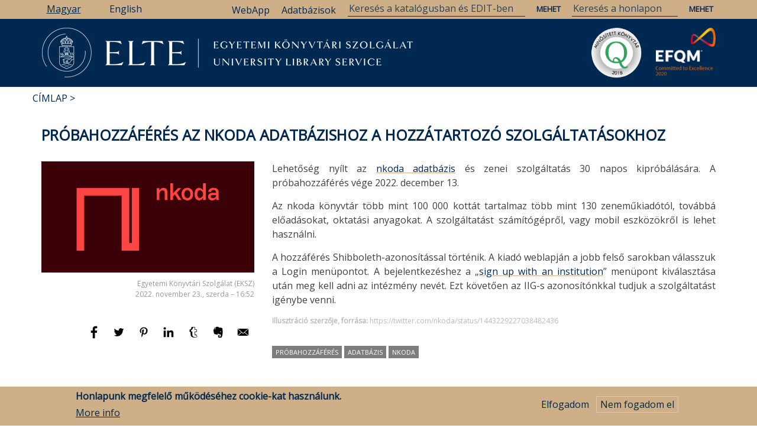

--- FILE ---
content_type: text/html; charset=UTF-8
request_url: https://eltekonyvtarak.elte.hu/hu/hir/egyetemi-konyvtari-szolgalat-eksz/probahozzaferes-az-nkoda-adatbazishoz-hozzatartozo
body_size: 16152
content:
<!DOCTYPE html>
<html lang="hu" dir="ltr" prefix="content: http://purl.org/rss/1.0/modules/content/  dc: http://purl.org/dc/terms/  foaf: http://xmlns.com/foaf/0.1/  og: http://ogp.me/ns#  rdfs: http://www.w3.org/2000/01/rdf-schema#  schema: http://schema.org/  sioc: http://rdfs.org/sioc/ns#  sioct: http://rdfs.org/sioc/types#  skos: http://www.w3.org/2004/02/skos/core#  xsd: http://www.w3.org/2001/XMLSchema# ">
  <head>
    <meta charset="utf-8" />
<link rel="canonical" href="https://eltekonyvtarak.elte.hu/hu/hir/egyetemi-konyvtari-szolgalat-eksz/probahozzaferes-az-nkoda-adatbazishoz-hozzatartozo" />
<meta property="og:site_name" content="ELTE ELTE Egyetemi Könyvtár és Levéltár" />
<meta property="og:type" content="article" />
<meta property="og:url" content="https://eltekonyvtarak.elte.hu/hu/hir/egyetemi-konyvtari-szolgalat-eksz/probahozzaferes-az-nkoda-adatbazishoz-hozzatartozo" />
<meta property="og:title" content="Próbahozzáférés az nkoda adatbázishoz a hozzátartozó szolgáltatásokhoz" />
<meta property="og:image" content="https://eltekonyvtarak.elte.hu/sites/default/files/2022-11/nkoda_sheet_music_app.png" />
<meta property="article:author" content="ELTE Egyetemi Könyvtári Szolgálat (EKSZ)" />
<meta property="article:tag" content="próbahozzáférés" />
<meta property="article:tag" content="adatbázis" />
<meta property="article:tag" content="nkoda" />
<meta property="article:published_time" content="2022. 11. 23., sze – 16:52" />
<meta property="article:modified_time" content="2022. 12. 05., h – 13:53" />
<meta name="Generator" content="Drupal 8 (https://www.drupal.org)" />
<meta name="MobileOptimized" content="width" />
<meta name="HandheldFriendly" content="true" />
<meta name="viewport" content="width=device-width, initial-scale=1.0" />
<style>div#sliding-popup, div#sliding-popup .eu-cookie-withdraw-banner, .eu-cookie-withdraw-tab {background: #CEAF87} div#sliding-popup.eu-cookie-withdraw-wrapper { background: transparent; } #sliding-popup h1, #sliding-popup h2, #sliding-popup h3, #sliding-popup p, #sliding-popup label, #sliding-popup div, .eu-cookie-compliance-more-button, .eu-cookie-compliance-secondary-button, .eu-cookie-withdraw-tab { color: #012850;} .eu-cookie-withdraw-tab { border-color: #012850;}</style>
<link rel="shortcut icon" href="/sites/default/files/favicon.ico" type="image/vnd.microsoft.icon" />
<link rel="alternate" hreflang="hu" href="https://eltekonyvtarak.elte.hu/hu/hir/egyetemi-konyvtari-szolgalat-eksz/probahozzaferes-az-nkoda-adatbazishoz-hozzatartozo" />
<link rel="alternate" hreflang="en" href="https://eltekonyvtarak.elte.hu/en/news/university-library-service-uls/trial-access-nkoda-database-and-related-services" />
<link rel="revision" href="https://eltekonyvtarak.elte.hu/hu/hir/egyetemi-konyvtari-szolgalat-eksz/probahozzaferes-az-nkoda-adatbazishoz-hozzatartozo" />

    <title>Próbahozzáférés az nkoda adatbázishoz a hozzátartozó szolgáltatásokhoz | ELTE Egyetemi Könyvtár és Levéltár</title>
    <link rel="stylesheet" media="all" href="/core/assets/vendor/normalize-css/normalize.css?t2oss2" />
<link rel="stylesheet" media="all" href="/core/misc/normalize-fixes.css?t2oss2" />
<link rel="stylesheet" media="all" href="/core/themes/stable/css/system/components/ajax-progress.module.css?t2oss2" />
<link rel="stylesheet" media="all" href="/core/themes/stable/css/system/components/align.module.css?t2oss2" />
<link rel="stylesheet" media="all" href="/core/themes/stable/css/system/components/autocomplete-loading.module.css?t2oss2" />
<link rel="stylesheet" media="all" href="/core/themes/stable/css/system/components/fieldgroup.module.css?t2oss2" />
<link rel="stylesheet" media="all" href="/core/themes/stable/css/system/components/container-inline.module.css?t2oss2" />
<link rel="stylesheet" media="all" href="/core/themes/stable/css/system/components/clearfix.module.css?t2oss2" />
<link rel="stylesheet" media="all" href="/core/themes/stable/css/system/components/details.module.css?t2oss2" />
<link rel="stylesheet" media="all" href="/core/themes/stable/css/system/components/hidden.module.css?t2oss2" />
<link rel="stylesheet" media="all" href="/core/themes/stable/css/system/components/item-list.module.css?t2oss2" />
<link rel="stylesheet" media="all" href="/core/themes/stable/css/system/components/js.module.css?t2oss2" />
<link rel="stylesheet" media="all" href="/core/themes/stable/css/system/components/nowrap.module.css?t2oss2" />
<link rel="stylesheet" media="all" href="/core/themes/stable/css/system/components/position-container.module.css?t2oss2" />
<link rel="stylesheet" media="all" href="/core/themes/stable/css/system/components/progress.module.css?t2oss2" />
<link rel="stylesheet" media="all" href="/core/themes/stable/css/system/components/reset-appearance.module.css?t2oss2" />
<link rel="stylesheet" media="all" href="/core/themes/stable/css/system/components/resize.module.css?t2oss2" />
<link rel="stylesheet" media="all" href="/core/themes/stable/css/system/components/sticky-header.module.css?t2oss2" />
<link rel="stylesheet" media="all" href="/core/themes/stable/css/system/components/system-status-counter.css?t2oss2" />
<link rel="stylesheet" media="all" href="/core/themes/stable/css/system/components/system-status-report-counters.css?t2oss2" />
<link rel="stylesheet" media="all" href="/core/themes/stable/css/system/components/system-status-report-general-info.css?t2oss2" />
<link rel="stylesheet" media="all" href="/core/themes/stable/css/system/components/tabledrag.module.css?t2oss2" />
<link rel="stylesheet" media="all" href="/core/themes/stable/css/system/components/tablesort.module.css?t2oss2" />
<link rel="stylesheet" media="all" href="/core/themes/stable/css/system/components/tree-child.module.css?t2oss2" />
<link rel="stylesheet" media="all" href="/core/themes/stable/css/views/views.module.css?t2oss2" />
<link rel="stylesheet" media="all" href="/modules/eu_cookie_compliance/css/eu_cookie_compliance.css?t2oss2" />
<link rel="stylesheet" media="all" href="/modules/collapsiblock/css/collapsiblock.css?t2oss2" />
<link rel="stylesheet" media="all" href="/modules/better_social_sharing_buttons/css/better_social_sharing_buttons.css?t2oss2" />
<link rel="stylesheet" media="all" href="//maxcdn.bootstrapcdn.com/bootstrap/3.3.7/css/bootstrap.min.css" />
<link rel="stylesheet" media="all" href="/themes/newsplus_lite/css/base/elements.css?t2oss2" />
<link rel="stylesheet" media="all" href="/themes/newsplus_lite/css/base/layout.css?t2oss2" />
<link rel="stylesheet" media="all" href="/themes/newsplus_lite/css/base/font.css?t2oss2" />
<link rel="stylesheet" media="all" href="/core/themes/classy/css/components/action-links.css?t2oss2" />
<link rel="stylesheet" media="all" href="/core/themes/classy/css/components/breadcrumb.css?t2oss2" />
<link rel="stylesheet" media="all" href="/core/themes/classy/css/components/button.css?t2oss2" />
<link rel="stylesheet" media="all" href="/core/themes/classy/css/components/collapse-processed.css?t2oss2" />
<link rel="stylesheet" media="all" href="/core/themes/classy/css/components/container-inline.css?t2oss2" />
<link rel="stylesheet" media="all" href="/core/themes/classy/css/components/details.css?t2oss2" />
<link rel="stylesheet" media="all" href="/core/themes/classy/css/components/exposed-filters.css?t2oss2" />
<link rel="stylesheet" media="all" href="/core/themes/classy/css/components/field.css?t2oss2" />
<link rel="stylesheet" media="all" href="/core/themes/classy/css/components/form.css?t2oss2" />
<link rel="stylesheet" media="all" href="/core/themes/classy/css/components/icons.css?t2oss2" />
<link rel="stylesheet" media="all" href="/core/themes/classy/css/components/inline-form.css?t2oss2" />
<link rel="stylesheet" media="all" href="/core/themes/classy/css/components/item-list.css?t2oss2" />
<link rel="stylesheet" media="all" href="/core/themes/classy/css/components/link.css?t2oss2" />
<link rel="stylesheet" media="all" href="/core/themes/classy/css/components/links.css?t2oss2" />
<link rel="stylesheet" media="all" href="/core/themes/classy/css/components/menu.css?t2oss2" />
<link rel="stylesheet" media="all" href="/core/themes/classy/css/components/more-link.css?t2oss2" />
<link rel="stylesheet" media="all" href="/core/themes/classy/css/components/pager.css?t2oss2" />
<link rel="stylesheet" media="all" href="/core/themes/classy/css/components/tabledrag.css?t2oss2" />
<link rel="stylesheet" media="all" href="/core/themes/classy/css/components/tableselect.css?t2oss2" />
<link rel="stylesheet" media="all" href="/core/themes/classy/css/components/tablesort.css?t2oss2" />
<link rel="stylesheet" media="all" href="/core/themes/classy/css/components/tabs.css?t2oss2" />
<link rel="stylesheet" media="all" href="/core/themes/classy/css/components/textarea.css?t2oss2" />
<link rel="stylesheet" media="all" href="/core/themes/classy/css/components/ui-dialog.css?t2oss2" />
<link rel="stylesheet" media="all" href="/core/themes/classy/css/components/messages.css?t2oss2" />
<link rel="stylesheet" media="all" href="/core/themes/classy/css/components/node.css?t2oss2" />
<link rel="stylesheet" media="all" href="/themes/newsplus_lite/css/components/site-branding.css?t2oss2" />
<link rel="stylesheet" media="all" href="/themes/newsplus_lite/css/components/page-title.css?t2oss2" />
<link rel="stylesheet" media="all" href="/themes/newsplus_lite/css/components/breadcrumb.css?t2oss2" />
<link rel="stylesheet" media="all" href="/themes/newsplus_lite/css/components/tabs.css?t2oss2" />
<link rel="stylesheet" media="all" href="/themes/newsplus_lite/css/components/block.css?t2oss2" />
<link rel="stylesheet" media="all" href="/themes/newsplus_lite/css/components/node.css?t2oss2" />
<link rel="stylesheet" media="all" href="/themes/newsplus_lite/css/components/field.css?t2oss2" />
<link rel="stylesheet" media="all" href="/themes/newsplus_lite/css/components/comments.css?t2oss2" />
<link rel="stylesheet" media="all" href="/themes/newsplus_lite/css/components/menu.css?t2oss2" />
<link rel="stylesheet" media="all" href="/themes/newsplus_lite/css/components/primary-menu.css?t2oss2" />
<link rel="stylesheet" media="all" href="/themes/newsplus_lite/css/components/teaser-listing.css?t2oss2" />
<link rel="stylesheet" media="all" href="/themes/newsplus_lite/css/components/pager.css?t2oss2" />
<link rel="stylesheet" media="all" href="/themes/newsplus_lite/css/components/image-overlay.css?t2oss2" />
<link rel="stylesheet" media="all" href="/themes/newsplus_lite/css/components/admin.css?t2oss2" />
<link rel="stylesheet" media="all" href="/themes/newsplus_lite/css/components/search.css?t2oss2" />
<link rel="stylesheet" media="all" href="/themes/newsplus_lite/css/components/forms.css?t2oss2" />
<link rel="stylesheet" media="all" href="/themes/newsplus_lite/css/components/buttons.css?t2oss2" />
<link rel="stylesheet" media="all" href="/themes/newsplus_lite/css/components/node-images.css?t2oss2" />
<link rel="stylesheet" media="all" href="/themes/newsplus_lite/css/components/node-links.css?t2oss2" />
<link rel="stylesheet" media="all" href="/themes/newsplus_lite/css/components/tables.css?t2oss2" />
<link rel="stylesheet" media="all" href="/themes/newsplus_lite/css/components/to-top.css?t2oss2" />
<link rel="stylesheet" media="all" href="/themes/newsplus_lite/css/components/quickedit.css?t2oss2" />
<link rel="stylesheet" media="all" href="/themes/newsplus_lite/css/components/messages.css?t2oss2" />
<link rel="stylesheet" media="all" href="/themes/newsplus_lite/css/components/fixed-header.css?t2oss2" />
<link rel="stylesheet" media="all" href="//fonts.googleapis.com/css?family=Roboto:400,400italic,700,300,700italic&amp;subset=latin-ext,latin,greek" />
<link rel="stylesheet" media="all" href="/themes/newsplus_lite/css/theme/color-default.css?t2oss2" />

    
<!--[if lte IE 8]>
<script src="/core/assets/vendor/html5shiv/html5shiv.min.js?v=3.7.3"></script>
<![endif]-->

  </head>
  <body class="layout-one-sidebar layout-sidebar-first fixed-header-enabled path-node page-node-type-hir">
        <a href="#main-content" class="visually-hidden focusable skip-link">
      Ugrás a tartalomra
    </a>
    
      <div class="dialog-off-canvas-main-canvas" data-off-canvas-main-canvas>
    
<div id="toTop"><i class="fa fa-play-circle fa-rotate-270"></i></div>
<header class="headers-wrapper">
          <div id="pre-header" class="clearfix colored-area ">
      <div class="container">
                <div id="pre-header-inside" class="clearfix">
          <div class="row">
                         
                          <div class="" width="100%">
                                <div id="pre-header-right" class="clearfix">
                  <div class="pre-header-area">
                      <div class="region region-pre-header-right">
    <div class="language-switcher-language-url block block-language block-language-blocklanguage-interface" id="block-nyelvvalasztokezelofeluletiszoveg" role="navigation">
  
    
      <div class="content">
      <ul class="links"><li hreflang="hu" data-drupal-link-system-path="node/7594" class="hu is-active"><a href="/hu/hir/egyetemi-konyvtari-szolgalat-eksz/probahozzaferes-az-nkoda-adatbazishoz-hozzatartozo" class="language-link is-active" hreflang="hu" data-drupal-link-system-path="node/7594">Magyar</a></li><li hreflang="en" data-drupal-link-system-path="node/7594" class="en"><a href="/en/news/university-library-service-uls/trial-access-nkoda-database-and-related-services" class="language-link" hreflang="en" data-drupal-link-system-path="node/7594">English</a></li></ul>
    </div>
  </div>
<div id="block-search" class="block block-block-content block-block-content95c8a6d8-2811-4e92-9308-b6088187c8d8">
  
    
      <div class="content">
      
            <div class="clearfix text-formatted field field--name-body field--type-text-with-summary field--label-hidden field__item"><form action="/hu/search/node" method="get">
<input name="keys" placeholder="Keresés a honlapon" type="text" />
<input name="submit" type="submit" value="Mehet" /> </form>
<form action="https://opac.elte.hu/Search/Results" method="get">
<input name="lookfor" placeholder="Keresés a katalógusban és EDIT-ben" type="text" />
<input name="type" type="hidden" value="AllFields" />
<input name="submit" type="submit" value="Mehet" /> </form>
<p><a href="/egyetemi-konyvtar/kutatastamogatas/adatbazisok/adatbazislista" id="dblink">Adatbázisok</a></p>
<p><a href="https://libraryservices.elte.hu/app_virtual-library-card/" id="webapplink">WebApp</a></p>
</div>
      
    </div>
  </div>

  </div>

                  </div>
                </div>
                              </div>
                      </div>
        </div>
              </div>
    </div>
            
        <div id="header" class="colored-area ">
		<div id="minitop">
			<div class="container" >
				 <div class="col-md-8">
										<div id="pre-header-left" class="clearfix">
					  <div class="pre-header-area">
						  <div class="region region-pre-header-left">
    <div class="language-switcher-language-url block block-language block-language-blocklanguage-interface" id="block-nyelvvalaszto" role="navigation">
  
    
      <div class="content">
      <ul class="links"><li hreflang="hu" data-drupal-link-system-path="node/7594" class="hu is-active"><a href="/hu/hir/egyetemi-konyvtari-szolgalat-eksz/probahozzaferes-az-nkoda-adatbazishoz-hozzatartozo" class="language-link is-active" hreflang="hu" data-drupal-link-system-path="node/7594">Magyar</a></li><li hreflang="en" data-drupal-link-system-path="node/7594" class="en"><a href="/en/news/university-library-service-uls/trial-access-nkoda-database-and-related-services" class="language-link" hreflang="en" data-drupal-link-system-path="node/7594">English</a></li></ul>
    </div>
  </div>

  </div>

					  </div>
					</div>
									  </div>
							<img id="searchTop" src="/themes/newsplus_lite/images/search.png">
		</div></div>
            <div class="container">
                <div id="header-inside" class="clearfix">
          <div class="row">
            <div class="header-area">
              <div class="col-md-12">
                                <div id="header-inside-left" class="clearfix">
                                    <div id="main-navigation" class="clearfix">
                    <nav role="navigation">
                                                <div class="region region-navigation">
    <div id="block-ekszlogomagyar" class="block block-block-content block-block-content3b585908-a268-4102-84c5-6131f5ae67d2">
  
    
      <div class="content">
      
            <div class="clearfix text-formatted field field--name-body field--type-text-with-summary field--label-hidden field__item"><p style="position: relative;"><a href="/egyetemi-konyvtari-szolgalat"><img alt="EKSZ logó magyar" class="normallogo" data-align="left" data-entity-type="file" data-entity-uuid="bb1909a5-242e-424f-86f4-3db03ab45051" src="/sites/default/files/inline-images/elte_logo_magyar_eksz.PNG" /></a> <a href="/hir/egyetemi-konyvtari-szolgalat-eksz/elkotelezettseg-kivalosagert-tanusitvanyt-nyert-az-elte"><img alt="„Elkötelezettség a Kiválóságért” tanúsítvány logó" data-entity-type="" data-entity-uuid="" id="EKSZEFQMlogo" src="/sites/default/files/inline-images/C2E2020.png" title="„Elkötelezettség a Kiválóságért” Tanúsítvány 2020" /></a> <a href="/hir/egyetemi-konyvtari-szolgalat-eksz/minositett-konyvtar-cimet-nyert-az-elte-egyetemi-konyvtari"><img alt="Minősített Könyvtár Cím logó" data-entity-type="" data-entity-uuid="" id="EKSZMKlogo" src="/sites/default/files/inline-images/mk2018.png" title="Minősített Könyvtár Cím 2018" /></a></p>
</div>
      
    </div>
  </div>

  </div>

                                          </nav>
                  </div>
                                  </div>
                              </div>
                          </div>
          </div>
        </div>
              </div>
    </div>
    </header>

    <div id="page-intro" class="clearfix">
    <div class="container">
      <div class="row">
        <div class="col-md-12">
                    <div id="page-intro-inside" class="clearfix">
              <div class="region region-page-intro">
    <div id="block-newsplus-lite-breadcrumbs" class="block block-system block-system-breadcrumb-block">
  
    
      <div class="content">
        <nav class="breadcrumb" role="navigation" aria-labelledby="system-breadcrumb">
    <h2 id="system-breadcrumb" class="visually-hidden">Morzsa</h2>
    <ol>
          <li>
                  <a href="/hu">Címlap</a>
          <span class="breadcrumb-separator">/</span>
              </li>
          <li>
                  Próbahozzáférés az nkoda adatbázishoz a hozzátartozó szolgáltatásokhoz
              </li>
        </ol>
  </nav>

    </div>
  </div>

  </div>

          </div>
                  </div>
      </div>
    </div>
  </div>
  
<div id="page" class="clearfix">
  <div class="container">
        <div id="page-inside">

                      <div id="top-content">
                    <div id="top-content-inside" class="clearfix">
            <div class="row">
              <div class="col-md-12">
                  <div class="region region-top-content">
    <div data-drupal-messages-fallback class="hidden"></div>
<div id="block-newsplus-lite-page-title" class="block block-core block-page-title-block">
  
    
      <div class="content">
      
  <h1 class="title page-title"><span property="schema:name" class="field field--name-title field--type-string field--label-hidden">Próbahozzáférés az nkoda adatbázishoz a hozzátartozó szolgáltatásokhoz</span>
</h1>


    </div>
  </div>

  </div>

              </div>
            </div>
          </div>
                  </div>
              
            <div id="main-content">
        <div class="row">
                      <aside class="col-md-4">
                            <section id="sidebar-first" class="sidebar clearfix">
                  <div class="region region-sidebar-first">
    <div class="views-element-container block block-views block-views-blockillusztracio-blokk-block-1" id="block-views-block-illusztracio-blokk-block-1">
  
    
      <div class="content">
      <div><div class="view view-illusztracio-blokk view-id-illusztracio_blokk view-display-id-block_1 js-view-dom-id-5741c41fcee58e8229bee55493e64973d8cbdffc2904e40709a56c2ff316ff7b">
  
    
      
      <div class="view-content">
          <div class="views-row"><div class="views-field views-field-field-illusztracio illusztracio"><div class="field-content">  <img src="/sites/default/files/2022-11/nkoda_sheet_music_app.png" width="1201" height="627" alt="nkoda adatbázis" typeof="foaf:Image" />

</div></div><div class="views-field views-field-field-kapcsolodo-videok"><div class="field-content"></div></div></div>

    </div>
  
          </div>
</div>

    </div>
  </div>
<div class="views-element-container block block-views block-views-blockfeltolto-egyseg-blokk-block-1" id="block-views-block-feltolto-egyseg-blokk-block-1">
  
    
      <div class="content">
      <div><div class="view view-feltolto-egyseg-blokk view-id-feltolto_egyseg_blokk view-display-id-block_1 js-view-dom-id-8456966df3c59482bd933c871edbb8de1e0a33e721fb2ee6fac05558a8043277">
  
    
      
      <div class="view-content">
          <div class="views-row"><div class="views-field views-field-field-tagkonyvtar"><div class="field-content">Egyetemi Könyvtári Szolgálat (EKSZ)</div></div></div>

    </div>
  
          </div>
</div>

    </div>
  </div>
<div class="views-element-container block block-views block-views-blockletrehozas-ideje-blokk-block-1" id="block-views-block-letrehozas-ideje-blokk-block-1">
  
    
      <div class="content">
      <div><div class="view view-letrehozas-ideje-blokk view-id-letrehozas_ideje_blokk view-display-id-block_1 js-view-dom-id-c6b47b54d633623ee1ab231c333cf5c6f9ddba94fdbd42474ead2102f03815ef">
  
    
      
      <div class="view-content">
          <div class="views-row"><div class="views-field views-field-created"><span class="field-content">2022. november 23., szerda – 16:52</span></div></div>

    </div>
  
          </div>
</div>

    </div>
  </div>
<div id="block-bettersocialsharingbuttons" class="block block-better-social-sharing-buttons block-social-sharing-buttons-block">
  
    
      <div class="content">
      

    
    
<div style="display: none"><svg aria-hidden="true" style="position: absolute; width: 0; height: 0; overflow: hidden;" version="1.1" xmlns="http://www.w3.org/2000/svg" xmlns:xlink="http://www.w3.org/1999/xlink">
  <defs>
    <symbol id="copy" viewBox="0 0 64 64">
      <path d="M44.697 36.069l6.337-6.337c4.623-4.622 4.623-12.143 0-16.765-4.622-4.623-12.143-4.623-16.765 0l-9.145 9.145c-4.622 4.622-4.622 12.143 0 16.765 0.683 0.683 1.43 1.262 2.22 1.743l4.895-4.896c-0.933-0.223-1.817-0.694-2.543-1.419-2.101-2.101-2.101-5.52 0-7.62l9.145-9.145c2.101-2.101 5.52-2.101 7.62 0s2.101 5.52 0 7.62l-2.687 2.687c1.107 2.605 1.413 5.471 0.922 8.223z"></path>
      <path d="M19.303 27.931l-6.337 6.337c-4.623 4.622-4.623 12.143 0 16.765 4.622 4.623 12.143 4.623 16.765 0l9.144-9.145c4.623-4.622 4.622-12.143 0-16.765-0.682-0.683-1.429-1.262-2.22-1.743l-4.895 4.896c0.932 0.224 1.816 0.693 2.543 1.419 2.101 2.101 2.101 5.519 0 7.621l-9.145 9.145c-2.101 2.101-5.52 2.101-7.62 0s-2.101-5.52 0-7.62l2.687-2.687c-1.108-2.605-1.413-5.471-0.922-8.223z"></path>
    </symbol>
    <symbol id="digg" viewBox="0 0 64 64">
      <path d="M15.889 14.222v8.889h-8.889v17.777h13.889v-26.667h-5zM12 36.445v-8.889h3.889v8.889h-3.889zM22 23.111h5v17.777h-5v-17.777zM22 14.222h5v5.001h-5v-5.001zM42.556 23.111v0h-13.333v17.777h8.333v3.889h-8.333v5h13.333v-26.667zM34.222 36.445v-8.889h3.333v8.889h-3.333zM57 23.111h-13.333v17.777h8.889v3.889h-8.889v5h13.333v-26.667zM52.556 36.445h-3.889v-8.889h3.889v8.889z"></path>
    </symbol>
    <symbol id="email" viewBox="0 0 64 64">
      <path d="M32 35.077l18.462-16h-36.924zM27.013 33.307l4.987 4.091 4.909-4.093 13.553 11.617h-36.924zM12.307 43.693v-23.386l13.539 11.693zM51.693 43.693v-23.386l-13.539 11.693z"></path>
    </symbol>
    <symbol id="evernote" viewBox="0 0 64 64">
      <path d="M47.093 19.16c-0.296-1.572-1.239-2.346-2.090-2.651-0.919-0.329-2.783-0.671-5.125-0.944-1.884-0.221-4.099-0.202-5.437-0.162-0.161-1.090-0.932-2.087-1.794-2.431-2.299-0.917-5.853-0.696-6.765-0.443-0.724 0.201-1.527 0.613-1.974 1.247-0.3 0.424-0.493 0.967-0.494 1.725 0 0.429 0.012 1.441 0.023 2.339 0.011 0.901 0.023 1.708 0.023 1.713-0 0.802-0.656 1.455-1.469 1.456h-3.728c-0.796 0-1.403 0.133-1.867 0.342s-0.794 0.492-1.044 0.826c-0.498 0.662-0.585 1.481-0.583 2.315 0 0 0.008 0.682 0.173 2.002 0.138 1.021 1.255 8.158 2.317 10.328 0.411 0.845 0.685 1.196 1.494 1.568 1.801 0.764 5.915 1.615 7.843 1.859 1.924 0.244 3.133 0.757 3.852-0.74 0.003-0.004 0.145-0.372 0.339-0.913 0.625-1.878 0.712-3.544 0.712-4.75 0-0.123 0.181-0.128 0.181 0 0 0.851-0.164 3.864 2.131 4.672 0.906 0.319 2.785 0.602 4.695 0.825 1.727 0.197 2.98 0.871 2.98 5.264 0 2.672-0.566 3.039-3.525 3.039-2.399 0-3.313 0.062-3.313-1.828 0-1.527 1.524-1.367 2.653-1.367 0.504 0 0.138-0.372 0.138-1.314 0-0.937 0.591-1.479 0.032-1.493-3.905-0.107-6.201-0.005-6.201 4.837 0 4.396 1.696 5.212 7.238 5.212 4.345 0 5.876-0.141 7.67-5.66 0.355-1.090 1.213-4.415 1.733-9.998 0.328-3.531-0.31-14.186-0.816-16.875v0zM39.52 30.936c-0.537-0.019-1.053 0.015-1.534 0.092 0.135-1.084 0.587-2.416 2.187-2.361 1.771 0.061 2.020 1.721 2.026 2.845-0.747-0.331-1.672-0.541-2.679-0.576v0zM18.088 19.935h3.73c0.213 0 0.386-0.173 0.386-0.383 0-0.002-0.045-3.169-0.045-4.050v-0.011c0-0.723 0.153-1.355 0.42-1.883l0.127-0.237c-0.014 0.002-0.029 0.010-0.043 0.023l-7.243 7.122c-0.014 0.012-0.023 0.027-0.027 0.042 0.15-0.074 0.354-0.174 0.384-0.186 0.631-0.283 1.396-0.437 2.311-0.437v0z"></path>
    </symbol>
    <symbol id="facebook" viewBox="0 0 64 64">
      <path d="M27.397 53.72v-19.723h-6.647v-8.052h6.647v-6.762c0-4.918 3.987-8.904 8.904-8.904h6.949v7.24h-4.972c-1.563 0-2.829 1.267-2.829 2.829v5.597h7.677l-1.061 8.052h-6.616v19.723z"></path>
    </symbol>
    <symbol id="linkedin" viewBox="0 0 64 64">
      <path d="M14.537 25.873h7.435v23.896h-7.434v-23.896zM18.257 13.995c2.375 0 4.305 1.929 4.305 4.306s-1.929 4.307-4.305 4.307c-0.001 0-0.002 0-0.003 0-2.378 0-4.305-1.927-4.305-4.305 0-0.001 0-0.001 0-0.002v0c0-0 0-0.001 0-0.002 0-2.378 1.927-4.305 4.305-4.305 0.001 0 0.002 0 0.004 0h-0zM26.631 25.873h7.119v3.267h0.102c0.99-1.879 3.413-3.86 7.027-3.86 7.52 0 8.909 4.948 8.909 11.384v13.106h-7.425v-11.621c0-2.771-0.048-6.336-3.86-6.336-3.864 0-4.453 3.020-4.453 6.138v11.819h-7.418v-23.896z"></path>
    </symbol>
    <symbol id="messenger" viewBox="0 0 64 64">
      <path d="M32 8.765c-12.703 0-23 9.63-23 21.508 0 6.758 3.332 12.787 8.544 16.73v8.231l7.849-4.354c1.972 0.571 4.238 0.9 6.58 0.9 0.009 0 0.019 0 0.028 0h-0.002c12.703 0 23-9.629 23-21.508s-10.297-21.508-23-21.508zM34.422 37.607l-5.949-6.18-11.456 6.335 12.56-13.328 5.949 6.18 11.455-6.335-12.559 13.329z"></path>
    </symbol>
    <symbol id="pinterest" viewBox="0 0 64 64">
      <path d="M45.873 25.872c0 8.078-4.487 14.11-11.108 14.11-2.222 0-4.313-1.203-5.030-2.568 0 0-1.195 4.745-1.448 5.66-0.89 3.233-3.512 6.47-3.715 6.737-0.142 0.182-0.457 0.125-0.49-0.117-0.058-0.413-0.725-4.495 0.063-7.825 0.395-1.67 2.648-11.218 2.648-11.218s-0.657-1.315-0.657-3.258c0-3.052 1.77-5.329 3.97-5.329 1.872 0 2.778 1.405 2.778 3.090 0 1.884-1.198 4.698-1.818 7.306-0.517 2.185 1.095 3.965 3.25 3.965 3.9 0 6.525-5.010 6.525-10.945 0-4.511-3.037-7.89-8.565-7.89-6.242 0-10.135 4.657-10.135 9.86 0 1.793 0.53 3.058 1.358 4.036 0.38 0.45 0.435 0.632 0.297 1.149-0.102 0.38-0.325 1.29-0.422 1.653-0.135 0.52-0.558 0.708-1.030 0.515-2.875-1.175-4.215-4.325-4.215-7.865 0-5.849 4.933-12.86 14.713-12.86 7.862 0 13.032 5.686 13.032 11.793z"></path>
    </symbol>
    <symbol id="print" viewBox="0 0 64 64">
      <path d="M14 22h38v-12c0-2.2-1.8-4-4-4h-30c-2.2 0-4 1.8-4 4v12zM12 54h-2c-3.4 0-6-2.6-6-6v-18c0-3.4 2.6-6 6-6h46c3.4 0 6 2.6 6 6v18c0 3.4-2.6 6-6 6h-2v-16h-42v16zM14 40h38v16c0 2.2-1.8 4-4 4h-30c-2.2 0-4-1.8-4-4v-16zM50 34c1.2 0 2-0.8 2-2s-0.8-2-2-2-2 0.8-2 2c0 1.2 0.8 2 2 2v0zM18 46v2h30v-2h-30zM18 52v2h30v-2h-30z"></path>
    </symbol>
    <symbol id="reddit" viewBox="0 0 64 64">
      <path d="M29.37 25.258c-0.001-1.233-1.001-2.232-2.233-2.233h-0c-1.233 0.002-2.231 1.001-2.232 2.233v0c0.001 1.232 1 2.231 2.232 2.233h0c1.233-0.001 2.232-1 2.233-2.232v-0zM36.861 23.023c-1.233 0.001-2.233 1.001-2.234 2.234v0c0.001 1.233 1.001 2.232 2.234 2.233h0c1.233-0.001 2.233-1 2.235-2.233v-0c-0.001-1.234-1.001-2.233-2.235-2.235h-0zM36.33 30.723c-0.843 0.842-2.272 1.252-4.33 1.252-2.059 0-3.487-0.41-4.329-1.252-0.112-0.112-0.267-0.182-0.439-0.182-0.343 0-0.62 0.278-0.62 0.62 0 0.171 0.069 0.326 0.182 0.439v0c1.087 1.086 2.801 1.615 5.206 1.615s4.119-0.529 5.207-1.615c0.112-0.112 0.182-0.267 0.182-0.439 0-0.343-0.278-0.62-0.62-0.62-0.171 0-0.326 0.069-0.438 0.181v0z"></path>
      <path d="M48.13 22.825c0-2.023-1.645-3.668-3.667-3.668-0.933 0-1.785 0.352-2.432 0.927-2.488-1.602-5.705-2.54-9.149-2.677l1.89-5.977 5.142 1.21c0.012 1.66 1.359 3.002 3.020 3.004h0c1.669-0.002 3.021-1.354 3.023-3.022v-0c-0.002-1.669-1.355-3.021-3.023-3.022h-0c-1.235 0.002-2.297 0.743-2.766 1.806l-0.008 0.019-5.664-1.334c-0.043-0.011-0.092-0.017-0.143-0.017-0.276 0-0.509 0.18-0.59 0.429l-0.001 0.004-2.178 6.887c-3.619 0.067-7.015 1.015-9.613 2.69-0.642-0.576-1.495-0.927-2.431-0.927-0.001 0-0.001 0-0.002 0h0c-2.022 0-3.668 1.645-3.668 3.668 0.001 1.332 0.712 2.498 1.775 3.139l0.016 0.009c-0.055 0.343-0.083 0.692-0.083 1.042 0 2.622 1.535 5.068 4.324 6.889 0.887 0.579 1.87 1.071 2.923 1.473-2.056 0.98-3.511 3.366-3.511 6.148 0 3.142 1.858 5.778 4.34 6.455 0.194 0.605 0.409 1.181 0.644 1.723-0.103-0.008-0.224-0.014-0.345-0.014h-0.001c-2.232 0-4.047 1.525-4.047 3.398 0 0.28 0.049 0.57 0.151 0.885 0.083 0.251 0.316 0.429 0.59 0.429 0 0 0 0 0 0h18.617c0.272 0 0.512-0.176 0.593-0.435 0.101-0.325 0.148-0.603 0.148-0.879 0-1.873-1.816-3.398-4.050-3.398-0.084 0-0.166 0.002-0.248 0.007 0.234-0.54 0.449-1.114 0.641-1.715 2.483-0.676 4.34-3.313 4.34-6.455 0-2.782-1.456-5.168-3.511-6.148 1.053-0.402 2.036-0.894 2.922-1.472 2.788-1.82 4.325-4.267 4.325-6.889 0-0.351-0.029-0.698-0.083-1.042 1.079-0.651 1.789-1.817 1.79-3.148v-0zM44.717 12.623c0 0.982-0.8 1.781-1.783 1.781-0.983-0.001-1.78-0.798-1.78-1.781v-0c0.001-0.983 0.797-1.78 1.78-1.782h0c0.983 0 1.783 0.8 1.783 1.782zM40.763 53.086c0 0.024-0.001 0.048-0.002 0.074h-5.255c0.559-0.577 1.072-1.288 1.533-2.11 0.275-0.077 0.59-0.121 0.915-0.121h0c1.549 0 2.809 0.968 2.809 2.157zM25.951 50.928c0.363 0 0.709 0.053 1.026 0.15 0.456 0.81 0.965 1.511 1.516 2.081h-5.347c-0.002-0.022-0.002-0.047-0.003-0.073v-0c0-1.19 1.259-2.157 2.807-2.157zM33.535 53.16h-3.070c-2.758-1.578-4.745-7.083-4.745-13.203 0-1.446 0.111-2.847 0.314-4.168 1.849 0.559 3.875 0.854 5.967 0.854s4.118-0.296 5.969-0.855c0.199 1.245 0.313 2.681 0.313 4.144 0 0.008 0 0.017 0 0.025v-0.001c0 6.12-1.987 11.625-4.746 13.203zM24.628 36.941c-0.096 0.903-0.15 1.951-0.15 3.012 0 0.001 0 0.002 0 0.003v-0c0 2.325 0.27 4.55 0.756 6.537-1.573-0.813-2.681-2.733-2.681-4.968 0-1.935 0.831-3.634 2.075-4.583zM38.764 46.493c0.487-1.987 0.757-4.212 0.757-6.538 0-1.036-0.053-2.043-0.15-3.015 1.243 0.949 2.075 2.648 2.075 4.584 0 2.236-1.108 4.157-2.681 4.969zM32 35.403c-7.268 0-13.181-3.762-13.181-8.387s5.913-8.387 13.181-8.387 13.181 3.762 13.181 8.386c0 4.625-5.913 8.388-13.181 8.388zM19.538 20.398c0.514 0 0.991 0.162 1.384 0.435-1.416 1.128-2.41 2.444-2.928 3.861-0.541-0.447-0.883-1.118-0.883-1.869 0-0 0-0 0-0v0c0.002-1.34 1.087-2.425 2.426-2.427h0zM43.078 20.833c0.385-0.272 0.864-0.436 1.381-0.436 0.001 0 0.002 0 0.004 0h-0c1.34 0.002 2.425 1.087 2.426 2.427v0c0 0.752-0.345 1.424-0.883 1.869-0.518-1.418-1.511-2.732-2.928-3.86z"></path>
    </symbol>
    <symbol id="slashdot" viewBox="0 0 64 64">
      <path d="M11.722 56.602l22.084-49.602h9.561l-22.078 49.602h-9.567zM52.278 49.099c0-4.361-3.552-7.901-7.93-7.901-4.382 0-7.93 3.54-7.93 7.901 0 4.366 3.548 7.901 7.93 7.901 4.378 0 7.93-3.535 7.93-7.901z"></path>
    </symbol>
    <symbol id="tumblr" viewBox="0 0 64 64">
      <path d="M36.813 51.2c3.843 0 7.65-1.368 8.909-3.025l0.252-0.332-2.382-7.060c-0.022-0.064-0.082-0.109-0.152-0.109-0 0-0.001 0-0.001 0h-5.32c-0.001 0-0.002 0-0.003 0-0.072 0-0.133-0.049-0.152-0.115l-0-0.001c-0.062-0.235-0.099-0.523-0.105-0.879v-8.633c0-0.089 0.072-0.16 0.161-0.16h6.26c0.089 0 0.161-0.072 0.161-0.161v0-8.833c-0-0.089-0.072-0.16-0.161-0.16 0 0 0 0 0 0h-6.233c0 0 0 0 0 0-0.088 0-0.16-0.072-0.16-0.16 0-0 0-0 0-0v0-8.61c-0.001-0.088-0.072-0.16-0.161-0.16-0 0-0 0-0.001 0v0h-10.931c-0.942 0.016-1.712 0.73-1.815 1.647l-0.001 0.008c-0.546 4.443-2.584 7.11-6.415 8.39l-0.427 0.142c-0.064 0.022-0.11 0.082-0.11 0.152v7.585c0 0.088 0.073 0.16 0.161 0.16h3.912v9.341c0 7.457 5.165 10.975 14.713 10.975zM44.134 47.596c-1.199 1.154-3.66 2.010-6.019 2.050-0.089 0.002-0.176 0.002-0.264 0.002h-0.001c-7.758-0.001-9.828-5.922-9.828-9.422v-10.752c0-0.089-0.072-0.16-0.16-0.16v0h-3.752c-0 0-0 0-0 0-0.088 0-0.16-0.072-0.16-0.16 0-0 0-0 0-0v0-4.898c0-0.066 0.041-0.124 0.102-0.148 4.009-1.561 6.248-4.662 6.838-9.459 0.032-0.267 0.253-0.274 0.255-0.274h5.008c0.089 0 0.16 0.072 0.16 0.161v8.61c0 0 0 0 0 0 0 0.088 0.072 0.16 0.16 0.16 0 0 0 0 0.001 0v0h6.233c0 0 0 0 0 0 0.088 0 0.16 0.072 0.16 0.16 0 0 0 0.001 0 0.001v-0 5.688c0 0 0 0 0 0 0 0.088-0.072 0.16-0.16 0.16 0 0 0 0 0 0h-6.26c-0 0-0.001 0-0.001 0-0.088 0-0.16 0.072-0.16 0.16 0 0 0 0 0 0v0 10.22c0.038 2.301 1.151 3.468 3.31 3.468 0.87 0 1.867-0.203 2.777-0.55 0.017-0.007 0.037-0.011 0.058-0.011 0.069 0 0.128 0.045 0.15 0.107l0 0.001 1.593 4.72c0.020 0.060 0.006 0.126-0.040 0.169z"></path>
    </symbol>
    <symbol id="twitter" viewBox="0 0 64 64">
      <path d="M49.92 20.885c-1.23 0.56-2.656 0.968-4.152 1.15l-0.071 0.007c1.52-0.921 2.663-2.335 3.218-4.016l0.015-0.052c-1.344 0.812-2.908 1.431-4.575 1.768l-0.094 0.016c-1.343-1.431-3.247-2.322-5.358-2.322-0.003 0-0.006 0-0.009 0h0.001c-4.061 0-7.353 3.292-7.353 7.352 0 0.576 0.065 1.138 0.19 1.676-6.111-0.307-11.529-3.234-15.155-7.683-0.626 1.056-0.996 2.328-0.996 3.686 0 0.004 0 0.008 0 0.012v-0.001c0 0.002 0 0.004 0 0.006 0 2.539 1.287 4.777 3.245 6.098l0.026 0.017c-1.228-0.040-2.37-0.376-3.367-0.939l0.037 0.019c-0.001 0.031-0.001 0.061-0.001 0.093 0 3.563 2.535 6.534 5.899 7.21-0.579 0.164-1.245 0.258-1.933 0.258-0.491 0-0.971-0.048-1.435-0.14l0.047 0.008c0.936 2.921 3.651 5.047 6.869 5.106-2.482 1.962-5.657 3.148-9.108 3.148-0.008 0-0.017 0-0.025 0h0.001c-0.002 0-0.004 0-0.006 0-0.616 0-1.223-0.037-1.82-0.11l0.072 0.007c3.18 2.071 7.071 3.303 11.25 3.303 0.008 0 0.015 0 0.023 0h-0.001c13.525 0 20.921-11.204 20.921-20.921 0-0.319-0.008-0.636-0.022-0.951 1.445-1.052 2.662-2.313 3.635-3.753l0.034-0.053z"></path>
    </symbol>
    <symbol id="whatsapp" viewBox="0 0 64 64">
      <path d="M14.080 50.007l2.532-9.248c-1.498-2.553-2.383-5.623-2.383-8.899 0-0.008 0-0.015 0-0.023v0.001c0.004-9.84 8.009-17.845 17.845-17.845 4.774 0.002 9.255 1.861 12.623 5.234 3.37 3.372 5.224 7.856 5.222 12.625-0.004 9.839-8.010 17.845-17.845 17.845 0 0 0.001 0 0 0h-0.008c-3.126-0-6.065-0.805-8.619-2.219l0.091 0.046-9.46 2.482zM23.978 44.294l0.542 0.322c2.158 1.299 4.763 2.068 7.548 2.068 0 0 0.001 0 0.001 0h0.006c8.175 0 14.829-6.654 14.832-14.832 0.002-3.963-1.54-7.689-4.34-10.493s-6.525-4.348-10.486-4.35c-8.181 0-14.835 6.654-14.838 14.831 0 0.007 0 0.015 0 0.023 0 2.918 0.845 5.638 2.303 7.93l-0.036-0.060 0.353 0.562-1.498 5.473 5.613-1.472z"></path>
      <path d="M41.065 36.095c-0.111-0.186-0.408-0.297-0.854-0.521-0.447-0.223-2.639-1.301-3.047-1.45s-0.706-0.224-1.004 0.222c-0.297 0.447-1.151 1.452-1.411 1.748s-0.52 0.335-0.967 0.112c-0.446-0.223-1.882-0.694-3.585-2.213-1.326-1.182-2.221-2.642-2.48-3.088s-0.028-0.688 0.195-0.91c0.201-0.2 0.446-0.521 0.669-0.781s0.297-0.447 0.446-0.744c0.148-0.297 0.074-0.558-0.038-0.781s-1.003-2.418-1.375-3.311c-0.361-0.869-0.73-0.752-1.003-0.765-0.229-0.010-0.498-0.016-0.768-0.016-0.031 0-0.061 0-0.092 0h0.005c-0.297 0-0.78 0.112-1.189 0.558s-1.561 1.525-1.561 3.72c0 2.195 1.598 4.315 1.82 4.613s3.144 4.801 7.617 6.733c0.656 0.296 1.498 0.616 2.361 0.89l0.181 0.050c1.068 0.339 2.040 0.291 2.808 0.176 0.857-0.129 2.638-1.078 3.010-2.12s0.371-1.935 0.26-2.121z"></path>
    </symbol>
  </defs>
</svg>
</div>

<div class="social-sharing-buttons">
    <!-- Facebook share button -->
            <a href="https://www.facebook.com/sharer/sharer.php?u=https://eltekonyvtarak.elte.hu/hu/hir/egyetemi-konyvtari-szolgalat-eksz/probahozzaferes-az-nkoda-adatbazishoz-hozzatartozo&title=Próbahozzáférés az nkoda adatbázishoz a hozzátartozó szolgáltatásokhoz" target="_blank" title="Megosztás:  Facebook" aria-label="Megosztás:  Facebook" class="social-sharing-buttons__button" rel="noopener">
            <svg width=30px height=30px style=border-radius:3px;>
                <use href="/modules/better_social_sharing_buttons/assets/dist/sprites/social-icons--no-color.svg#facebook" />
            </svg>
        </a>
    
    <!-- Twitter share button -->
            <a href="http://twitter.com/intent/tweet?text=Próbahozzáférés az nkoda adatbázishoz a hozzátartozó szolgáltatásokhoz+https://eltekonyvtarak.elte.hu/hu/hir/egyetemi-konyvtari-szolgalat-eksz/probahozzaferes-az-nkoda-adatbazishoz-hozzatartozo" target="_blank" title="Megosztás:  Twitter" aria-label="Megosztás:  Twitter" class="social-sharing-buttons__button" rel="noopener">
            <svg width=30px height=30px style=border-radius:3px;>
                <use href="/modules/better_social_sharing_buttons/assets/dist/sprites/social-icons--no-color.svg#twitter" />
            </svg>
        </a>
    
    <!-- WhatsApp share button -->
    
    <!-- Facebook Messenger share button -->
    
    <!-- Pinterest share button -->
            <a href="http://pinterest.com/pin/create/link/?url=https://eltekonyvtarak.elte.hu/hu/hir/egyetemi-konyvtari-szolgalat-eksz/probahozzaferes-az-nkoda-adatbazishoz-hozzatartozo&description=Próbahozzáférés az nkoda adatbázishoz a hozzátartozó szolgáltatásokhoz" target="_blank" title="Megosztás:  Pinterest" aria-label="Megosztás:  Pinterest" class="social-sharing-buttons__button" rel="noopener">
            <svg width=30px height=30px style=border-radius:3px;>
                <use href="/modules/better_social_sharing_buttons/assets/dist/sprites/social-icons--no-color.svg#pinterest" />
            </svg>
        </a>
    
    <!-- Linkedin share button -->
            <a href="http://www.linkedin.com/shareArticle?mini=true&url=https://eltekonyvtarak.elte.hu/hu/hir/egyetemi-konyvtari-szolgalat-eksz/probahozzaferes-az-nkoda-adatbazishoz-hozzatartozo&title=Próbahozzáférés az nkoda adatbázishoz a hozzátartozó szolgáltatásokhoz&source=https://eltekonyvtarak.elte.hu" target="_blank" title="Megosztás:  Linkedin" aria-label="Megosztás:  Linkedin" class="social-sharing-buttons__button" rel="noopener">
            <svg width=30px height=30px style=border-radius:3px;>
                <use href="/modules/better_social_sharing_buttons/assets/dist/sprites/social-icons--no-color.svg#linkedin" />
            </svg>
        </a>
    
    <!-- Digg share button -->
    
    <!-- StumbleUpon share button -->
    
    <!-- Slashdot share button -->
    
    <!-- Tumblr share button -->
            <a href="http://www.tumblr.com/share?v=3&u=https://eltekonyvtarak.elte.hu/hu/hir/egyetemi-konyvtari-szolgalat-eksz/probahozzaferes-az-nkoda-adatbazishoz-hozzatartozo&t=Próbahozzáférés az nkoda adatbázishoz a hozzátartozó szolgáltatásokhoz" target="_blank" title="Megosztás:  Tumblr" aria-label="Megosztás:  Tumblr" class="social-sharing-buttons__button" rel="noopener">
            <svg width=30px height=30px style=border-radius:3px;>
                <use href="/modules/better_social_sharing_buttons/assets/dist/sprites/social-icons--no-color.svg#tumblr" />
            </svg>
        </a>
    
    <!-- Reddit share button -->
    
    <!-- Evernote share button -->
            <a href="http://www.evernote.com/clip.action?url=https://eltekonyvtarak.elte.hu/hu/hir/egyetemi-konyvtari-szolgalat-eksz/probahozzaferes-az-nkoda-adatbazishoz-hozzatartozo&title=Próbahozzáférés az nkoda adatbázishoz a hozzátartozó szolgáltatásokhoz" target="_blank" title="Megosztás:  Evernote" aria-label="Megosztás:  Evernote" class="social-sharing-buttons__button" rel="noopener">
            <svg width=30px height=30px style=border-radius:3px;>
                <use href="/modules/better_social_sharing_buttons/assets/dist/sprites/social-icons--no-color.svg#evernote" />
            </svg>
        </a>
    
    <!-- Email share button -->
            <a href="mailto:?subject=Próbahozzáférés az nkoda adatbázishoz a hozzátartozó szolgáltatásokhoz&body=https://eltekonyvtarak.elte.hu/hu/hir/egyetemi-konyvtari-szolgalat-eksz/probahozzaferes-az-nkoda-adatbazishoz-hozzatartozo" title="Megosztás:  E-mail" aria-label="Megosztás:  E-mail" class="social-sharing-buttons__button" target="_blank" rel="noopener">
            <svg width=30px height=30px style=border-radius:3px;>
                <use href="/modules/better_social_sharing_buttons/assets/dist/sprites/social-icons--no-color.svg#email" />
            </svg>
        </a>
    
    <!-- Copy link share button -->
    
  <!-- Print share button -->
  </div>

    </div>
  </div>

  </div>

              </section>
                          </aside>
          
          <section class="col-md-8">

            
            
            
                        <div id="main" class="clearfix">

                                <div class="region region-content">
    
<article data-history-node-id="7594" role="article" about="/hu/hir/egyetemi-konyvtari-szolgalat-eksz/probahozzaferes-az-nkoda-adatbazishoz-hozzatartozo" typeof="schema:Article sioc:Item foaf:Document" class="node node--type-hir node--promoted node--view-mode-full clearfix">
      <div class="node-content">
            <header>
              
                  <span property="schema:name" content="Próbahozzáférés az nkoda adatbázishoz a hozzátartozó szolgáltatásokhoz" class="rdf-meta hidden"></span>

                              </header>
    <div class="node__content clearfix">
              
            <div property="schema:articleBody" class="clearfix text-formatted field field--name-field-hir-szoveg field--type-text-with-summary field--label-hidden field__item"><p>Lehetőség nyílt az <a href="https://app.nkoda.com">nkoda adatbázis</a> és zenei szolgáltatás 30 napos kipróbálására. A próbahozzáférés vége 2022. december 13.</p>

<p>Az nkoda könyvtár több mint 100 000 kottát tartalmaz több mint 130 zeneműkiadótól, továbbá előadásokat, oktatási anyagokat. A szolgáltatást számítógépről, vagy mobil eszközökről is lehet használni.</p>

<p>A hozzáférés Shibboleth-azonosítással történik. A kiadó weblapján a jobb felső sarokban válasszuk a Login menüpontot. A bejelentkezéshez a „<a href="https://app.nkoda.com/sign-up">sign up with an institution</a>” menüpont kiválasztása után meg kell adni az intézmény nevét. Ezt követően az IIG-s azonosítónkkal tudjuk a szolgáltatást igénybe venni.</p></div>
      
  <div class="field field--name-field-illusztracio-forrasa field--type-string field--label-above">
    <div class="field__label">Illusztráció szerzője, forrása:</div>
              <div class="field__item">https://twitter.com/nkoda/status/1443229227038482436</div>
          </div>

            
    </div>
  </div>
</article>

  </div>

              
            </div>
            			
									<div id="bottom-content">
			  			  <div id="bottom-content-inside" class="clearfix">
				<div class="row">
				  <div class="col-md-12">
					  <div class="region region-bottom-content">
    <div class="views-element-container block block-views block-views-blockkulcsszavak-blokk-block-1" id="block-views-block-kulcsszavak-blokk-block-1">
  
    
      <div class="content">
      <div><div class="view view-kulcsszavak-blokk view-id-kulcsszavak_blokk view-display-id-block_1 js-view-dom-id-04f7192bac78efad65410a3c4d946bc9ebd1956cd298a1060575efe739c2384b">
  
    
      
      <div class="view-content">
          <div class="views-row"><div class="views-field views-field-field-kulcsszavak"><div class="field-content"><a href="/hu/hashtag/probahozzaferes-0" hreflang="hu">próbahozzáférés</a> <a href="/hu/hashtag/adatbazis" hreflang="hu">adatbázis</a> <a href="/hu/hir-cimke/nkoda" hreflang="hu">nkoda</a></div></div></div>

    </div>
  
          </div>
</div>

    </div>
  </div>

  </div>

				  </div>
				</div>
			  </div>
			  			</div>
					  			
          </section>

          
        </div>

      </div>
      	  
	  

    </div>
    
  </div>

</div>


    <footer id="footer" class="clearfix">
    <div class="container">

      <div class="row">
                  <div class="col-sm-6">
            <div class="footer-area">
                <div class="region region-footer-first">
    <div id="block-footer1" class="block block-block-content block-block-content02dc8342-3cdf-4822-8d97-b649f0aeb36a">
  
    
      <div class="content">
      
            <div class="clearfix text-formatted field field--name-body field--type-text-with-summary field--label-hidden field__item"><p><a href="/egyetemi-konyvtar/kedezze-a-konyvtarost">Kérdezze a könyvtárost!</a></p>
<p><a href="https://konyvtar.elte.hu/hu/hirlevel/eksz-hirlevel">Feliratkozás EKSZ-hírlevélre</a></p>
<p><a href="https://opac.elte.hu/">ELTEfind – online katalógus</a></p>
<p><a href="http://edit.elte.hu/xmlui/">EDIT – ELTE Digitális Intézményi Tudástár</a></p>
<p id="sitemap"><a href="/sitemap">Webhelytérkép</a></p>
<p><a href="/akadalymentesitesi-nyilatkozat">Akadálymentesítési nyilatkozat</a></p>
<p><a href="/user">Bejelentkezés szerkesztőknek</a></p>
</div>
      
    </div>
  </div>

  </div>

            </div>
          </div>
        
        
        
                  <div class="col-sm-6">
            <div class="footer-area">
                <div class="region region-footer-fourth">
    <div id="block-copyrighteksz" class="block block-block-content block-block-contentc8fbb8ba-1139-4491-aed6-4e17e1b4b04e">
  
    
      <div class="content">
      
            <div class="clearfix text-formatted field field--name-body field--type-text-with-summary field--label-hidden field__item"><p>© 2024 Egyetemi Könyvtári Szolgálat</p>

<p><a href="https://eltekonyvtarak.elte.hu/hu/hirlevel/eksz-hirlevel">Feliratkozás EKSZ-hírlevélre</a></p>

<p>Impresszum</p>

<p><a href="/hu/adatkezelesi-szabalyzat">Adatkezelési Szabályzat</a></p>

<p><a href="/user">Szerkesztői bejelentkezés</a></p></div>
      
    </div>
  </div>

  </div>

            </div>
          </div>
              </div>

    </div>
  </footer>
  
<script>
 function autoUnderline(){
//console.log(window.location.href);
 let this_link2 = window.location.href;
 let this_link_parts2 = this_link2.split("/");
 //console.log("this_link_parts[this_link_parts.length-1] " + this_link_parts2[this_link_parts2.length-1]);
let links2 = document.querySelectorAll(" #top-content .view-content a");
 links2.forEach(function(item){
	 let item_split = item.href.split('/');
	 if ( item_split[item_split.length-1] === this_link_parts2[this_link_parts2.length-1]) {
		 //item.href="javascript:void(0)";
     item.removeAttribute("href");
		 //item.even
		 item.innerHTML = "<span style='text-decoration: underline; pointer-events:none;'>" + item.textContent + "</span>";
	 }
	 /*console.log('item_split[item_split.length-1] ' +item_split[item_split.length-1]);
	 console.log('item.innerHTML ' + item.innerHTML);
	 console.log('item.innertext ' + item.innerText);
	 
	 console.log('item.childNodes ' + item.childNodes);
	 console.log('item  ' + item);
	 console.log('href: ' +item.href);*/
 });
 //links.forEach(element => alert(element.innerHTML));
}
autoUnderline();
</script>

<!-- Global site tag (gtag.js) - Google Analytics -->
<script async src="https://www.googletagmanager.com/gtag/js?id=UA-87918483-1"></script>
<script>
  window.dataLayer = window.dataLayer || [];
  function gtag(){dataLayer.push(arguments);}
  gtag('js', new Date());

  gtag('config', 'UA-87918483-1');
</script>
<script>
	let actualLink2 = window.location.href; 
	
	if (actualLink2 == "http://konyvtar.elte.hu/") window.location.assign("https://konyvtar.elte.hu");
	else if (actualLink2 == "http://leveltar.elte.hu/" || actualLink2 == "https://leveltar.elte.hu/") window.location.assign("https://leveltar.elte.hu/leveltar");
	else if (actualLink2 == "http://leveltar.elte.hu/hu" || actualLink2 == "https://leveltar.elte.hu/hu") window.location.assign("https://leveltar.elte.hu/leveltar");
	else if (actualLink2 == "http://orokseg.elte.hu/" || actualLink2 == "https://orokseg.elte.hu/") window.location.assign("https://orokseg.elte.hu/orokseg");
	else if (actualLink2 == "http://orokseg.elte.hu/hu" || actualLink2 == "https://orokseg.elte.hu/hu") window.location.assign("https://orokseg.elte.hu/orokseg");
	else if (actualLink2 == "http://eltekonyvtarak.elte.hu/" || actualLink2 == "https://eltekonyvtarak.elte.hu/") window.location.assign("https://eltekonyvtarak.elte.hu/hu/egyetemi-konyvtari-szolgalat");
	else if (actualLink2 == "http://eltekonyvtarak.elte.hu/hu" || actualLink2 == "https://eltekonyvtarak.elte.hu/hu") window.location.assign("https://eltekonyvtarak.elte.hu/hu/egyetemi-konyvtari-szolgalat");
	else if (actualLink2 == "http://library.elte.hu" || actualLink2 == "https://library.elte.hu") window.location.assign("https://konyvtar.elte.hu/en");
	else if (actualLink2.search("http://") > -1) window.location.assign(actualLink2.replace("http://", 		"https://") + '?redirect');
	else if (actualLink2.search("index.php") > -1) window.location.assign(actualLink2.replace("index.php", 		""));
	
	if (actualLink2.search("www.konyvtar.elte.hu") > -1)			{ window.location.assign(actualLink2.replace("www.konyvtar.elte.hu", 		"konyvtar.elte.hu")); }
	if (actualLink2.search("www.library.elte.hu") > -1)			{ window.location.assign(actualLink2.replace("www.library.elte.hu", 		"konyvtar.elte.hu/en")); }

	function getCookie(name) {
	  const value = `; ${document.cookie}`;
	  const parts = value.split(`; ${name}=`);
	  if (parts.length === 2) return parts.pop().split(';').shift();
	}

	var kellegykonyv = actualLink2.search("/hu/form/kellegykonyv");
	if (kellegykonyv > -1) {
		if (getCookie("barcode") == null) {
			window.location.assign("https://libraryservices.elte.hu/app_portallogin/?from=/hu/form/kellegykonyv");
		}
		else {
			var b2 = getCookie("memberships").search("-B2");
			if (b2 > -1) {  
				document.getElementById("edit-olvasojegy-szama").value = getCookie("barcode");
				document.getElementById("edit-e-mail-cim").value = getCookie("email").replace("%40", "@");
			}
			else {
				alert('Önnek nincs érvényes tagsága az Egyetemi Könyvtár és Levéltárban, nem jogosult a szolgáltatás igénybevételére!');
				window.location.assign("https://konyvtar.elte.hu/hu/egyetemi-konyvtar/szolgaltatasok/kellegykonyv");
			}
		}
	}
	
	var kellegykonyv2 = actualLink2.search("/en/form/kellegykonyv");
	if (kellegykonyv2 > -1) {
		if (getCookie("barcode") == null) {
			window.location.assign("https://libraryservices.elte.hu/app_portallogin/?from=/en/form/kellegykonyv");
		}
		else {
			var b2 = getCookie("memberships").search("-B2");
			if (b2 > -1) {  
				document.getElementById("edit-olvasojegy-szama").value = getCookie("barcode");
				document.getElementById("edit-e-mail-cim").value = getCookie("email").replace("%40", "@");
			}
			else {
				alert('You do not have a valid membership in the University Library and Archives, you cannot use this service!');
				window.location.assign("https://konyvtar.elte.hu/en/university-library/services/ineedabook");
			}
		}
	}
</script>
<script>
	let actualLink3 = window.location.href; 
	
	if ((actualLink3.search("konyvtar.elte.hu/ekl-bongeszo") > -1))  window.location.assign('https://konyvtar.elte.hu/hu/egyetemi-konyvtar/szolgaltatasok/elte-konyvtar-bongeszo'); 
	
	if ((actualLink3.search("konyvtar.elte.hu/en/services/mtmt-coordination") > -1))  window.location.assign('https://konyvtar.elte.hu/en/research-support/mtmt/administration'); 
	
	if ((actualLink3.search("konyvtar.elte.hu/en/services/online-renewal-opac") > -1))  window.location.assign('https://konyvtar.elte.hu/en/university-library/services/extending-loans'); 
	
	if ((actualLink3.search("orokseg.elte.hu/hu/egyetemi-konyvtar-es-leveltar") > -1))  window.location.assign('https://konyvtar.elte.hu'); 
	if ((actualLink3.search("orokseg.elte.hu/en/homepage") > -1))  window.location.assign('https://konyvtar.elte.hu/en'); 
	
	
	

if (actualLink3.search("ekl.elte.hu") == -1) {

	if (actualLink3.search("redirect") == -1) {
		
		//QR kódok
		if ((actualLink3.search("konyvtar.elte.hu/qr/001") > -1))  window.location.assign('https://konyvtar.elte.hu/hu'); 
		else if ((actualLink3.search("konyvtar.elte.hu/qr/002") > -1))  window.location.assign('https://konyvtar.elte.hu/en'); 
		else if ((actualLink3.search("konyvtar.elte.hu/qr/003") > -1))  window.location.assign('https://www.facebook.com/ELTEkonyvtar'); 
		else if ((actualLink3.search("konyvtar.elte.hu/qr/004") > -1))  window.location.assign('https://www.instagram.com/eltekonyvtar'); 
		else if ((actualLink3.search("konyvtar.elte.hu/qr/005") > -1))  window.location.assign('https://twitter.com/ELTEEK'); 
		else if ((actualLink3.search("konyvtar.elte.hu/qr/006") > -1))  window.location.assign('https://opac.elte.hu'); 
		else if ((actualLink3.search("konyvtar.elte.hu/qr/007") > -1))  window.location.assign('https://opac.elte.hu/?lng=en'); 
		else if ((actualLink3.search("konyvtar.elte.hu/qr/008") > -1))  window.location.assign('http://edit.elte.hu/ulibca/'); 
		else if ((actualLink3.search("konyvtar.elte.hu/qr/009") > -1))  window.location.assign('https://edit.elte.hu/ulibca/index.php?lang=eng'); 
		else if ((actualLink3.search("konyvtar.elte.hu/qr/010") > -1))  window.location.assign('https://konyvtar.elte.hu/hu/egyetemi-konyvtar/katalogusok'); 
		else if ((actualLink3.search("konyvtar.elte.hu/qr/011") > -1))  window.location.assign('https://konyvtar.elte.hu/en/university-library/catalogs'); 
		else if ((actualLink3.search("konyvtar.elte.hu/qr/012") > -1))  window.location.assign('https://konyvtar.elte.hu/hu/egyetemi-konyvtar/szolgaltatasok/nyomtatas-es-fenymasolas'); 
		else if ((actualLink3.search("konyvtar.elte.hu/qr/013") > -1))  window.location.assign('https://konyvtar.elte.hu/en/university-library/services/printing-and-photocopying'); 
		else if ((actualLink3.search("konyvtar.elte.hu/qr/014") > -1))  window.location.assign('https://konyvtar.elte.hu/hu/egyetemi-konyvtar/szolgaltatasok/wifi'); 
		else if ((actualLink3.search("konyvtar.elte.hu/qr/015") > -1))  window.location.assign('https://konyvtar.elte.hu/en/university-library/services/wifi'); 
		else if ((actualLink3.search("konyvtar.elte.hu/qr/016") > -1))  window.location.assign(''); 
		else if ((actualLink3.search("konyvtar.elte.hu/qr/017") > -1))  window.location.assign(''); 
		else if ((actualLink3.search("konyvtar.elte.hu/qr/018") > -1))  window.location.assign('https://konyvtar.elte.hu/hu/egyetemi-konyvtar/szolgaltatasok/kolcsonzes'); 
		else if ((actualLink3.search("konyvtar.elte.hu/qr/019") > -1))  window.location.assign('https://konyvtar.elte.hu/en/university-library/services/loaning'); 
		else if ((actualLink3.search("konyvtar.elte.hu/qr/020") > -1))  window.location.assign('https://konyvtar.elte.hu/hu/egyetemi-konyvtar/szolgaltatasok/elojegyzes'); 
		else if ((actualLink3.search("konyvtar.elte.hu/qr/021") > -1))  window.location.assign('https://konyvtar.elte.hu/en/university-library/services/reservation'); 
		else if ((actualLink3.search("konyvtar.elte.hu/qr/022") > -1))  window.location.assign('https://konyvtar.elte.hu/hu/egyetemi-konyvtar/szolgaltatasok/elektronikus-kerolap'); 
		else if ((actualLink3.search("konyvtar.elte.hu/qr/023") > -1))  window.location.assign('https://konyvtar.elte.hu/en/university-library/services/electronic-application-form'); 
		else if ((actualLink3.search("konyvtar.elte.hu/qr/024") > -1))  window.location.assign('https://konyvtar.elte.hu/hu/egyetemi-konyvtar/szolgaltatasok/kolcsonzes-hosszabbitasa'); 
		else if ((actualLink3.search("konyvtar.elte.hu/qr/025") > -1))  window.location.assign('https://konyvtar.elte.hu/en/university-library/services/extending-loans'); 
		else if ((actualLink3.search("konyvtar.elte.hu/qr/026") > -1))  window.location.assign('https://konyvtar.elte.hu/hu/egyetemi-konyvtar/szolgaltatasok/kellegykonyv'); 
		else if ((actualLink3.search("konyvtar.elte.hu/qr/027") > -1))  window.location.assign('https://konyvtar.elte.hu/en/university-library/services/ineedabook'); 
		else if ((actualLink3.search("konyvtar.elte.hu/qr/028") > -1))  window.location.assign('https://konyvtar.elte.hu/hu/egyetemi-konyvtar/szolgaltatasok/konyvtarkozi-kolcsonzes'); 
		else if ((actualLink3.search("konyvtar.elte.hu/qr/029") > -1))  window.location.assign('https://konyvtar.elte.hu/en/university-library/services/interlibrary-loaning'); 
		else if ((actualLink3.search("konyvtar.elte.hu/qr/030") > -1))  window.location.assign('https://konyvtar.elte.hu/egyetemi-konyvtar/kutatastamogatas/adatbazisok/adatbazislista'); 
		else if ((actualLink3.search("konyvtar.elte.hu/qr/031") > -1))  window.location.assign('https://konyvtar.elte.hu/en/egyetemi-konyvtar/kutatastamogatas/adatbazisok/adatbazislista'); 
		else if ((actualLink3.search("konyvtar.elte.hu/qr/032") > -1))  window.location.assign('https://konyvtar.elte.hu/hu/egyetemi-konyvtar/szolgaltatasok/tavoli-eleres'); 
		else if ((actualLink3.search("konyvtar.elte.hu/qr/033") > -1))  window.location.assign('https://konyvtar.elte.hu/en/university-library/services/remote-access'); 
		else if ((actualLink3.search("konyvtar.elte.hu/qr/034") > -1))  window.location.assign(''); 
		else if ((actualLink3.search("konyvtar.elte.hu/qr/035") > -1))  window.location.assign(''); 
		else if ((actualLink3.search("konyvtar.elte.hu/qr/036") > -1))  window.location.assign('https://edit.elte.hu/'); 
		else if ((actualLink3.search("konyvtar.elte.hu/qr/038") > -1))  window.location.assign('https://konyvtar.elte.hu/hu/kutatastamogatas/mtmt'); 
		else if ((actualLink3.search("konyvtar.elte.hu/qr/039") > -1))  window.location.assign('https://konyvtar.elte.hu/en/research-support/mtmt'); 
		else if ((actualLink3.search("konyvtar.elte.hu/qr/040") > -1))  window.location.assign('https://konyvtar.elte.hu/hu/kutatastamogatas/ojs/tajekoztato'); 
		else if ((actualLink3.search("konyvtar.elte.hu/qr/041") > -1))  window.location.assign('https://konyvtar.elte.hu/en/research-support/ojs/ojs-information'); 
		else if ((actualLink3.search("konyvtar.elte.hu/qr/042") > -1))  window.location.assign('https://konyvtar.elte.hu/kutatastamogatas/doi/doi-azonosito-igenylese'); 
		else if ((actualLink3.search("konyvtar.elte.hu/qr/043") > -1))  window.location.assign('https://konyvtar.elte.hu/en/research-support/doi/doi-claim'); 
		else if ((actualLink3.search("konyvtar.elte.hu/qr/044") > -1))  window.location.assign('https://leveltar.elte.hu/leveltar/kutatas/adatbazisok/kulfoldi-egyetemjaras'); 
		else if ((actualLink3.search("konyvtar.elte.hu/qr/045") > -1))  window.location.assign('https://leveltar.elte.hu/leveltar/kutatas/adatbazisok/kulfoldi-egyetemjaras'); 
		else if ((actualLink3.search("konyvtar.elte.hu/qr/046") > -1))  window.location.assign('https://leveltar.elte.hu/leveltar/kutatas/adatbazisok/regi-tanrendek-1785-1919'); 
		else if ((actualLink3.search("konyvtar.elte.hu/qr/047") > -1))  window.location.assign('https://leveltar.elte.hu/leveltar/kutatas/adatbazisok/regi-tanrendek-1785-1919'); 
		else if ((actualLink3.search("konyvtar.elte.hu/qr/048") > -1))  window.location.assign('https://leveltar.elte.hu/leveltar/kutatas/adatbazisok/magyarorszagi-felsooktatasi-intezmenyek-1580-1918'); 
		else if ((actualLink3.search("konyvtar.elte.hu/qr/049") > -1))  window.location.assign('https://leveltar.elte.hu/leveltar/kutatas/adatbazisok/magyarorszagi-felsooktatasi-intezmenyek-1580-1918'); 
		else if ((actualLink3.search("konyvtar.elte.hu/qr/050") > -1))  window.location.assign('http://univa.mflsz.hu/index.php/eotvos-lorand-tudomanyegyetem-leveltara'); 
		else if ((actualLink3.search("konyvtar.elte.hu/qr/051") > -1))  window.location.assign('http://univa.mflsz.hu/index.php/eotvos-lorand-tudomanyegyetem-leveltara?sf_culture=en'); 
		else if ((actualLink3.search("konyvtar.elte.hu/qr/052") > -1))  window.location.assign('http://hat.sek.nyme.hu/F?RN=365212437');  
		else if ((actualLink3.search("konyvtar.elte.hu/qr/054") > -1))  window.location.assign('https://sek.videotorium.hu/hu/channels/273'); 
		else if ((actualLink3.search("konyvtar.elte.hu/qr/055") > -1))  window.location.assign('https://sek.videotorium.hu/hu/channels/273'); 
		else if ((actualLink3.search("konyvtar.elte.hu/qr/056") > -1))  window.location.assign('https://sekkonyvtar.elte.hu/plagiumkereso'); 
		else if ((actualLink3.search("konyvtar.elte.hu/qr/058") > -1))  window.location.assign('https://sekkonyvtar.elte.hu/szakdolgozatok-elektronikus-szolgaltatasa'); 
		else if ((actualLink3.search("konyvtar.elte.hu/qr/060") > -1))  window.location.assign('https://konyvtar.elte.hu/index.php/hu/tamogatas/egyetemi-konyvtarert-alapitvany/konyv-orokbefogadasi-program'); 
		else if ((actualLink3.search("konyvtar.elte.hu/qr/061") > -1))  window.location.assign('https://konyvtar.elte.hu/index.php/en/support-us/adopt-a-book'); 
		else if ((actualLink3.search("konyvtar.elte.hu/qr/062") > -1))  window.location.assign('https://konyvtar.elte.hu/index.php/hu/tamogatas/egyetemi-konyvtarert-alapitvany/az-alapitvany-celja'); 
		else if ((actualLink3.search("konyvtar.elte.hu/qr/063") > -1))  window.location.assign('https://view.genial.ly/61f966befff81b001295c4f6/interactive-image-interactive-image'); 


		/* megfelelo aldomain-re iranyitas */
		else if (((actualLink3.search("/egyetemi-konyvtar/") > -1) || (actualLink3.search("/university-library/") > -1)) && actualLink3.search("//konyvtar.elte.hu") == -1) {	
			if (actualLink3.search("//leveltar.elte.hu") > -1)			{ window.location.assign(actualLink3.replace("leveltar.elte.hu", 		"konyvtar.elte.hu") + '?redirect'); }
			if (actualLink3.search("//eltekonyvtarak.elte.hu") > -1)		{ window.location.assign(actualLink3.replace("eltekonyvtarak.elte.hu", 	"konyvtar.elte.hu") + '?redirect'); }
			if (actualLink3.search("//orokseg.elte.hu") > -1) 			{ window.location.assign(actualLink3.replace("orokseg.elte.hu", 			"konyvtar.elte.hu") + '?redirect'); }
		
		}
		else if (((actualLink3.search("/kutatastamogatas/") > -1) || (actualLink3.search("/research-support/") > -1)) && actualLink3.search("//konyvtar.elte.hu") == -1) {	
			if (actualLink3.search("//leveltar.elte.hu") > -1)			{ window.location.assign(actualLink3.replace("leveltar.elte.hu", 		"konyvtar.elte.hu") + '?redirect'); }
			if (actualLink3.search("//eltekonyvtarak.elte.hu") > -1)		{ window.location.assign(actualLink3.replace("eltekonyvtarak.elte.hu", 	"konyvtar.elte.hu") + '?redirect'); }
			if (actualLink3.search("//orokseg.elte.hu") > -1) 			{ window.location.assign(actualLink3.replace("orokseg.elte.hu", 			"konyvtar.elte.hu") + '?redirect'); }
			
		}
		else if (((actualLink3.search("/tamogatas/") > -1) || (actualLink3.search("/support-us/") > -1)) && actualLink3.search("//konyvtar.elte.hu") == -1) {	
			if (actualLink3.search("//leveltar.elte.hu") > -1)			{ window.location.assign(actualLink3.replace("leveltar.elte.hu", 		"konyvtar.elte.hu") + '?redirect'); }
			if (actualLink3.search("//eltekonyvtarak.elte.hu") > -1)		{ window.location.assign(actualLink3.replace("eltekonyvtarak.elte.hu", 	"konyvtar.elte.hu") + '?redirect'); }
			if (actualLink3.search("//orokseg.elte.hu") > -1) 			{ window.location.assign(actualLink3.replace("orokseg.elte.hu", 			"konyvtar.elte.hu") + '?redirect'); }
			
		}
		else if (((actualLink3.search("/savaria") > -1) || (actualLink3.search("/savaria") > -1)) && actualLink3.search("//konyvtar.elte.hu") == -1) {	
			if (actualLink3.search("//leveltar.elte.hu") > -1)			{ window.location.assign(actualLink3.replace("leveltar.elte.hu", 		"konyvtar.elte.hu") + '?redirect'); }
			if (actualLink3.search("//eltekonyvtarak.elte.hu") > -1)		{ window.location.assign(actualLink3.replace("eltekonyvtarak.elte.hu", 	"konyvtar.elte.hu") + '?redirect'); }
			if (actualLink3.search("//orokseg.elte.hu") > -1) 			{ window.location.assign(actualLink3.replace("orokseg.elte.hu", 			"konyvtar.elte.hu") + '?redirect'); }
			
		}
		else if (((actualLink3.search("/leveltar") > -1) || (actualLink3.search("/archives/") > -1)) && actualLink3.search("//leveltar.elte.hu") == -1) {	
			if (actualLink3.search("//konyvtar.elte.hu") > -1)			{ window.location.assign(actualLink3.replace("konyvtar.elte.hu", 		"leveltar.elte.hu") + '?redirect'); }
			if (actualLink3.search("//eltekonyvtarak.elte.hu") > -1)		{ window.location.assign(actualLink3.replace("eltekonyvtarak.elte.hu", 	"leveltar.elte.hu") + '?redirect'); }
			if (actualLink3.search("//orokseg.elte.hu") > -1) 			{ window.location.assign(actualLink3.replace("orokseg.elte.hu", 			"leveltar.elte.hu") + '?redirect'); }
			
		}
		else if (((actualLink3.search("hu/orokseg") > -1) || (actualLink3.search("en/heritage") > -1)) && actualLink3.search("//orokseg.elte.hu") == -1) {	
			if (actualLink3.search("//konyvtar.elte.hu") > -1)			{ window.location.assign(actualLink3.replace("konyvtar.elte.hu", 		"orokseg.elte.hu") + '?redirect'); }
			if (actualLink3.search("//eltekonyvtarak.elte.hu") > -1)		{ window.location.assign(actualLink3.replace("eltekonyvtarak.elte.hu", 	"orokseg.elte.hu") + '?redirect'); }
			if (actualLink3.search("//leveltar.elte.hu") > -1) 			{ window.location.assign(actualLink3.replace("leveltar.elte.hu", 		"orokseg.elte.hu") + '?redirect'); }
			
		}
		else if (((actualLink3.search("/egyetemi-konyvtari-szolgalat") > -1) || (actualLink3.search("/university-library-service") > -1)) && actualLink3.search("//eltekonyvtarak.elte.hu") == -1) {	
			if (actualLink3.search("//konyvtar.elte.hu") > -1)			{ window.location.assign(actualLink3.replace("konyvtar.elte.hu", 		"eltekonyvtarak.elte.hu") + '?redirect'); }
			if (actualLink3.search("//orokseg.elte.hu") > -1)		{ window.location.assign(actualLink3.replace("orokseg.elte.hu", 	"eltekonyvtarak.elte.hu") + '?redirect'); }
			if (actualLink3.search("//leveltar.elte.hu") > -1) 			{ window.location.assign(actualLink3.replace("leveltar.elte.hu", 		"eltekonyvtarak.elte.hu") + '?redirect'); }	
		}
		
	}

	
}
</script>
  </div>

    
    <script type="application/json" data-drupal-selector="drupal-settings-json">{"path":{"baseUrl":"\/","scriptPath":null,"pathPrefix":"hu\/","currentPath":"node\/7594","currentPathIsAdmin":false,"isFront":false,"currentLanguage":"hu"},"pluralDelimiter":"\u0003","suppressDeprecationErrors":true,"collapsiblock":{"active_pages":1,"slide_type":"2","slide_speed":"300"},"eu_cookie_compliance":{"cookie_policy_version":"1.0.0","popup_enabled":true,"popup_agreed_enabled":false,"popup_hide_agreed":false,"popup_clicking_confirmation":false,"popup_scrolling_confirmation":false,"popup_html_info":"\u003Cdiv role=\u0022alertdialog\u0022 aria-labelledby=\u0022popup-text\u0022  class=\u0022eu-cookie-compliance-banner eu-cookie-compliance-banner-info eu-cookie-compliance-banner--opt-in\u0022\u003E\n  \u003Cdiv class=\u0022popup-content info eu-cookie-compliance-content\u0022\u003E\n    \u003Cdiv id=\u0022popup-text\u0022 class=\u0022eu-cookie-compliance-message\u0022\u003E\n      \u003Ch2\u003EHonlapunk megfelel\u0151 m\u0171k\u00f6d\u00e9s\u00e9hez cookie-kat haszn\u00e1lunk.\u003C\/h2\u003E\n              \u003Cbutton type=\u0022button\u0022 class=\u0022find-more-button eu-cookie-compliance-more-button\u0022\u003EMore info\u003C\/button\u003E\n          \u003C\/div\u003E\n\n    \n    \u003Cdiv id=\u0022popup-buttons\u0022 class=\u0022eu-cookie-compliance-buttons\u0022\u003E\n      \u003Cbutton type=\u0022button\u0022 class=\u0022agree-button eu-cookie-compliance-secondary-button\u0022\u003EElfogadom\u003C\/button\u003E\n              \u003Cbutton type=\u0022button\u0022 class=\u0022decline-button eu-cookie-compliance-default-button\u0022\u003ENem fogadom el\u003C\/button\u003E\n          \u003C\/div\u003E\n  \u003C\/div\u003E\n\u003C\/div\u003E","use_mobile_message":false,"mobile_popup_html_info":"\u003Cdiv role=\u0022alertdialog\u0022 aria-labelledby=\u0022popup-text\u0022  class=\u0022eu-cookie-compliance-banner eu-cookie-compliance-banner-info eu-cookie-compliance-banner--opt-in\u0022\u003E\n  \u003Cdiv class=\u0022popup-content info eu-cookie-compliance-content\u0022\u003E\n    \u003Cdiv id=\u0022popup-text\u0022 class=\u0022eu-cookie-compliance-message\u0022\u003E\n      \n              \u003Cbutton type=\u0022button\u0022 class=\u0022find-more-button eu-cookie-compliance-more-button\u0022\u003EMore info\u003C\/button\u003E\n          \u003C\/div\u003E\n\n    \n    \u003Cdiv id=\u0022popup-buttons\u0022 class=\u0022eu-cookie-compliance-buttons\u0022\u003E\n      \u003Cbutton type=\u0022button\u0022 class=\u0022agree-button eu-cookie-compliance-secondary-button\u0022\u003EElfogadom\u003C\/button\u003E\n              \u003Cbutton type=\u0022button\u0022 class=\u0022decline-button eu-cookie-compliance-default-button\u0022\u003ENem fogadom el\u003C\/button\u003E\n          \u003C\/div\u003E\n  \u003C\/div\u003E\n\u003C\/div\u003E","mobile_breakpoint":768,"popup_html_agreed":false,"popup_use_bare_css":false,"popup_height":"auto","popup_width":"100%","popup_delay":1000,"popup_link":"\/hu\/adatkezelesi-szabalyzat","popup_link_new_window":true,"popup_position":false,"fixed_top_position":true,"popup_language":"hu","store_consent":false,"better_support_for_screen_readers":false,"cookie_name":"","reload_page":false,"domain":"","domain_all_sites":true,"popup_eu_only_js":false,"cookie_lifetime":1,"cookie_session":0,"set_cookie_session_zero_on_disagree":0,"disagree_do_not_show_popup":false,"method":"opt_in","automatic_cookies_removal":true,"allowed_cookies":"email\r\nmemberships\r\nbarcode","withdraw_markup":"\u003Cbutton type=\u0022button\u0022 class=\u0022eu-cookie-withdraw-tab\u0022\u003EPrivacy settings\u003C\/button\u003E\n\u003Cdiv role=\u0022alertdialog\u0022 aria-labelledby=\u0022popup-text\u0022 class=\u0022eu-cookie-withdraw-banner\u0022\u003E\n  \u003Cdiv class=\u0022popup-content info eu-cookie-compliance-content\u0022\u003E\n    \u003Cdiv id=\u0022popup-text\u0022 class=\u0022eu-cookie-compliance-message\u0022\u003E\n      \u003Ch2\u003EWe use cookies on this site to enhance your user experience\u003C\/h2\u003E\u003Cp\u003EYou have given your consent for us to set cookies.\u003C\/p\u003E\n    \u003C\/div\u003E\n    \u003Cdiv id=\u0022popup-buttons\u0022 class=\u0022eu-cookie-compliance-buttons\u0022\u003E\n      \u003Cbutton type=\u0022button\u0022 class=\u0022eu-cookie-withdraw-button\u0022\u003EWithdraw consent\u003C\/button\u003E\n    \u003C\/div\u003E\n  \u003C\/div\u003E\n\u003C\/div\u003E","withdraw_enabled":false,"reload_options":0,"reload_routes_list":"","withdraw_button_on_info_popup":false,"cookie_categories":[],"cookie_categories_details":[],"enable_save_preferences_button":true,"containing_element":"body","settings_tab_enabled":false},"user":{"uid":0,"permissionsHash":"720d8ae9283b00ae61b7a36a5f3ce636cc14d57369da5e1ab7bf5fc4d5698a11"}}</script>
<script src="/core/assets/vendor/jquery/jquery.min.js?v=3.5.1"></script>
<script src="/core/misc/polyfills/object.assign.js?v=8.9.20"></script>
<script src="/core/assets/vendor/jquery-once/jquery.once.min.js?v=2.2.3"></script>
<script src="/core/misc/drupalSettingsLoader.js?v=8.9.20"></script>
<script src="/core/misc/drupal.js?v=8.9.20"></script>
<script src="/core/misc/drupal.init.js?v=8.9.20"></script>
<script src="/themes/newsplus_lite/js/custom/fixed-header.js?v=8.9.20"></script>
<script src="//use.fontawesome.com/f479fb1064.js"></script>
<script src="/core/assets/vendor/js-cookie/js.cookie.min.js?v=3.0.0-rc0"></script>
<script src="/core/misc/jquery.cookie.shim.js?v=8.9.20"></script>
<script src="/modules/collapsiblock/js/collapsiblock.js?t2oss2"></script>
<script src="/modules/eu_cookie_compliance/js/eu_cookie_compliance.js?v=1.9" defer></script>
<script src="/themes/newsplus_lite/js/custom/to-top.js?v=8.9.20"></script>
<script src="//maxcdn.bootstrapcdn.com/bootstrap/3.3.7/js/bootstrap.min.js"></script>

  </body>
</html>
